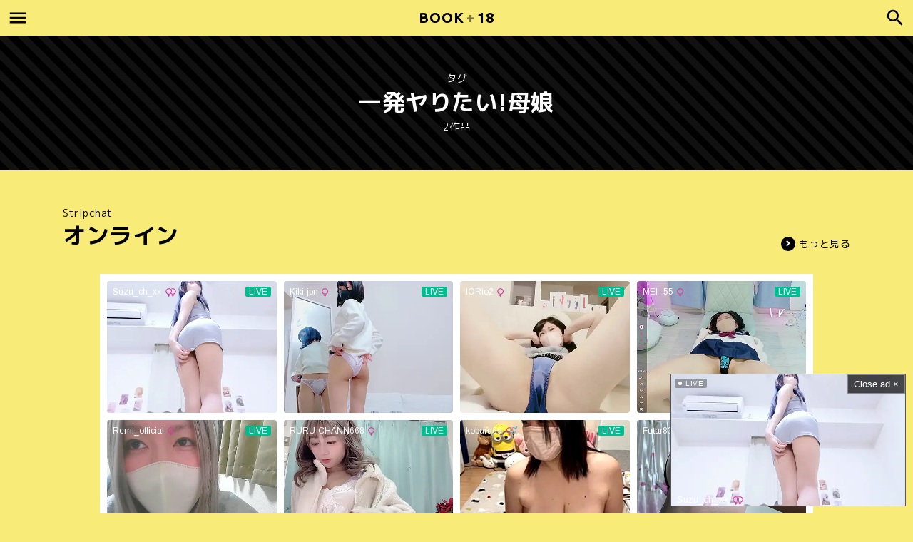

--- FILE ---
content_type: text/html; charset=UTF-8
request_url: https://book18.fans/tag/%E4%B8%80%E7%99%BA%E3%83%A4%E3%82%8A%E3%81%9F%E3%81%84%E6%AF%8D%E5%A8%98/
body_size: 11048
content:
<!DOCTYPE html>
<html lang="ja">
<head>
	<meta charset="utf-8">
	<meta name="viewport" content="width=device-width, initial-scale=1, maximum-scale=1, user-scalable=no">
	<link rel="stylesheet" href="https://book18.fans/wp-content/themes/BOOK18/style.css">
	<link rel="icon" href="https://book18.fans/wp-content/themes/BOOK18/images/icon.ico">
	<link rel="apple-touch-icon" href="https://book18.fans/wp-content/themes/BOOK18/images/icon.png">
		<title>一発ヤりたい!母娘 - エロ漫画 BOOK+18</title>
	<meta name="description" content="一発ヤりたい!母娘のエロ漫画を新着順に表示しています。人気のアニメや漫画、Vtuberなどを題材とした二次創作のエロ漫画がすべて無料で読み放題。更にPDFファイルも無料で公開してるのでダウンロードして自分の端末に保存することも可能です。" />
		<meta name='robots' content='max-image-preview:large' />

	<!-- This site is optimized with the Yoast SEO plugin v26.7 - https://yoast.com/wordpress/plugins/seo/ -->
	<link rel="canonical" href="https://book18.fans/tag/一発ヤりたい母娘/" />
	<script type="application/ld+json" class="yoast-schema-graph">{"@context":"https://schema.org","@graph":[{"@type":"CollectionPage","@id":"https://book18.fans/tag/%e4%b8%80%e7%99%ba%e3%83%a4%e3%82%8a%e3%81%9f%e3%81%84%e6%af%8d%e5%a8%98/","url":"https://book18.fans/tag/%e4%b8%80%e7%99%ba%e3%83%a4%e3%82%8a%e3%81%9f%e3%81%84%e6%af%8d%e5%a8%98/","name":"一発ヤりたい!母娘 アーカイブ - BOOK+18","isPartOf":{"@id":"https://book18.fans/#website"},"breadcrumb":{"@id":"https://book18.fans/tag/%e4%b8%80%e7%99%ba%e3%83%a4%e3%82%8a%e3%81%9f%e3%81%84%e6%af%8d%e5%a8%98/#breadcrumb"},"inLanguage":"ja"},{"@type":"BreadcrumbList","@id":"https://book18.fans/tag/%e4%b8%80%e7%99%ba%e3%83%a4%e3%82%8a%e3%81%9f%e3%81%84%e6%af%8d%e5%a8%98/#breadcrumb","itemListElement":[{"@type":"ListItem","position":1,"name":"ホーム","item":"https://book18.fans/"},{"@type":"ListItem","position":2,"name":"一発ヤりたい!母娘"}]},{"@type":"WebSite","@id":"https://book18.fans/#website","url":"https://book18.fans/","name":"BOOK+18","description":"人気のアニメや漫画、Vtuberなどを題材とした二次創作のエロ漫画がすべて無料で読み放題。更にPDFファイルも無料で公開してるのでダウンロードして自分の端末に保存することも可能です。","potentialAction":[{"@type":"SearchAction","target":{"@type":"EntryPoint","urlTemplate":"https://book18.fans/?s={search_term_string}"},"query-input":{"@type":"PropertyValueSpecification","valueRequired":true,"valueName":"search_term_string"}}],"inLanguage":"ja"}]}</script>
	<!-- / Yoast SEO plugin. -->


<style id='wp-img-auto-sizes-contain-inline-css' type='text/css'>
img:is([sizes=auto i],[sizes^="auto," i]){contain-intrinsic-size:3000px 1500px}
/*# sourceURL=wp-img-auto-sizes-contain-inline-css */
</style>

<style id='classic-theme-styles-inline-css' type='text/css'>
/*! This file is auto-generated */
.wp-block-button__link{color:#fff;background-color:#32373c;border-radius:9999px;box-shadow:none;text-decoration:none;padding:calc(.667em + 2px) calc(1.333em + 2px);font-size:1.125em}.wp-block-file__button{background:#32373c;color:#fff;text-decoration:none}
/*# sourceURL=/wp-includes/css/classic-themes.min.css */
</style>
<link rel='stylesheet' id='wp-ulike-css' href='https://book18.fans/wp-content/plugins/wp-ulike/assets/css/wp-ulike.min.css?ver=4.8.3.1' type='text/css' media='all' />
<link rel='stylesheet' id='wp-pagenavi-css' href='https://book18.fans/wp-content/plugins/wp-pagenavi/pagenavi-css.css?ver=2.70' type='text/css' media='all' />
<script type="text/javascript" src="https://book18.fans/wp-includes/js/jquery/jquery.min.js?ver=3.7.1" id="jquery-core-js"></script>
<script type="text/javascript" src="https://book18.fans/wp-includes/js/jquery/jquery-migrate.min.js?ver=3.4.1" id="jquery-migrate-js"></script>
<script type="text/javascript" id="favorites-js-extra">
/* <![CDATA[ */
var favorites_data = {"ajaxurl":"https://book18.fans/wp-admin/admin-ajax.php","nonce":"d3a9c2058b","favorite":"\u30de\u30a4\u30ea\u30b9\u30c8\u306b\u8ffd\u52a0","favorited":"\u30de\u30a4\u30ea\u30b9\u30c8\u304b\u3089\u524a\u9664","includecount":"","indicate_loading":"","loading_text":"Loading","loading_image":"","loading_image_active":"","loading_image_preload":"","cache_enabled":"1","button_options":{"button_type":"custom","custom_colors":false,"box_shadow":false,"include_count":false,"default":{"background_default":false,"border_default":false,"text_default":false,"icon_default":false,"count_default":false},"active":{"background_active":false,"border_active":false,"text_active":false,"icon_active":false,"count_active":false}},"authentication_modal_content":"\u003Cp\u003E\u304a\u6c17\u306b\u5165\u308a\u3092\u8ffd\u52a0\u3059\u308b\u306b\u306f\u30ed\u30b0\u30a4\u30f3\u3057\u3066\u304f\u3060\u3055\u3044\u3002\u003C/p\u003E\u003Cp\u003E\u003Ca href=\"#\" data-favorites-modal-close\u003E\u3053\u306e\u901a\u77e5\u3092\u975e\u8868\u793a\u306b\u3059\u308b\u003C/a\u003E\u003C/p\u003E","authentication_redirect":"","dev_mode":"","logged_in":"","user_id":"0","authentication_redirect_url":"https://book18.fans/wp-login.php"};
//# sourceURL=favorites-js-extra
/* ]]> */
</script>
<script type="text/javascript" src="https://book18.fans/wp-content/plugins/favorites/assets/js/favorites.min.js?ver=2.3.6" id="favorites-js"></script>
	<script async src="https://www.googletagmanager.com/gtag/js?id=G-NFJRW6XCV5"></script>
	<script>
	window.dataLayer = window.dataLayer || [];
	function gtag(){dataLayer.push(arguments);}
	gtag('js', new Date());
	gtag('config', 'G-NFJRW6XCV5');
	</script>
<style id='global-styles-inline-css' type='text/css'>
:root{--wp--preset--aspect-ratio--square: 1;--wp--preset--aspect-ratio--4-3: 4/3;--wp--preset--aspect-ratio--3-4: 3/4;--wp--preset--aspect-ratio--3-2: 3/2;--wp--preset--aspect-ratio--2-3: 2/3;--wp--preset--aspect-ratio--16-9: 16/9;--wp--preset--aspect-ratio--9-16: 9/16;--wp--preset--color--black: #000000;--wp--preset--color--cyan-bluish-gray: #abb8c3;--wp--preset--color--white: #ffffff;--wp--preset--color--pale-pink: #f78da7;--wp--preset--color--vivid-red: #cf2e2e;--wp--preset--color--luminous-vivid-orange: #ff6900;--wp--preset--color--luminous-vivid-amber: #fcb900;--wp--preset--color--light-green-cyan: #7bdcb5;--wp--preset--color--vivid-green-cyan: #00d084;--wp--preset--color--pale-cyan-blue: #8ed1fc;--wp--preset--color--vivid-cyan-blue: #0693e3;--wp--preset--color--vivid-purple: #9b51e0;--wp--preset--gradient--vivid-cyan-blue-to-vivid-purple: linear-gradient(135deg,rgb(6,147,227) 0%,rgb(155,81,224) 100%);--wp--preset--gradient--light-green-cyan-to-vivid-green-cyan: linear-gradient(135deg,rgb(122,220,180) 0%,rgb(0,208,130) 100%);--wp--preset--gradient--luminous-vivid-amber-to-luminous-vivid-orange: linear-gradient(135deg,rgb(252,185,0) 0%,rgb(255,105,0) 100%);--wp--preset--gradient--luminous-vivid-orange-to-vivid-red: linear-gradient(135deg,rgb(255,105,0) 0%,rgb(207,46,46) 100%);--wp--preset--gradient--very-light-gray-to-cyan-bluish-gray: linear-gradient(135deg,rgb(238,238,238) 0%,rgb(169,184,195) 100%);--wp--preset--gradient--cool-to-warm-spectrum: linear-gradient(135deg,rgb(74,234,220) 0%,rgb(151,120,209) 20%,rgb(207,42,186) 40%,rgb(238,44,130) 60%,rgb(251,105,98) 80%,rgb(254,248,76) 100%);--wp--preset--gradient--blush-light-purple: linear-gradient(135deg,rgb(255,206,236) 0%,rgb(152,150,240) 100%);--wp--preset--gradient--blush-bordeaux: linear-gradient(135deg,rgb(254,205,165) 0%,rgb(254,45,45) 50%,rgb(107,0,62) 100%);--wp--preset--gradient--luminous-dusk: linear-gradient(135deg,rgb(255,203,112) 0%,rgb(199,81,192) 50%,rgb(65,88,208) 100%);--wp--preset--gradient--pale-ocean: linear-gradient(135deg,rgb(255,245,203) 0%,rgb(182,227,212) 50%,rgb(51,167,181) 100%);--wp--preset--gradient--electric-grass: linear-gradient(135deg,rgb(202,248,128) 0%,rgb(113,206,126) 100%);--wp--preset--gradient--midnight: linear-gradient(135deg,rgb(2,3,129) 0%,rgb(40,116,252) 100%);--wp--preset--font-size--small: 13px;--wp--preset--font-size--medium: 20px;--wp--preset--font-size--large: 36px;--wp--preset--font-size--x-large: 42px;--wp--preset--spacing--20: 0.44rem;--wp--preset--spacing--30: 0.67rem;--wp--preset--spacing--40: 1rem;--wp--preset--spacing--50: 1.5rem;--wp--preset--spacing--60: 2.25rem;--wp--preset--spacing--70: 3.38rem;--wp--preset--spacing--80: 5.06rem;--wp--preset--shadow--natural: 6px 6px 9px rgba(0, 0, 0, 0.2);--wp--preset--shadow--deep: 12px 12px 50px rgba(0, 0, 0, 0.4);--wp--preset--shadow--sharp: 6px 6px 0px rgba(0, 0, 0, 0.2);--wp--preset--shadow--outlined: 6px 6px 0px -3px rgb(255, 255, 255), 6px 6px rgb(0, 0, 0);--wp--preset--shadow--crisp: 6px 6px 0px rgb(0, 0, 0);}:where(.is-layout-flex){gap: 0.5em;}:where(.is-layout-grid){gap: 0.5em;}body .is-layout-flex{display: flex;}.is-layout-flex{flex-wrap: wrap;align-items: center;}.is-layout-flex > :is(*, div){margin: 0;}body .is-layout-grid{display: grid;}.is-layout-grid > :is(*, div){margin: 0;}:where(.wp-block-columns.is-layout-flex){gap: 2em;}:where(.wp-block-columns.is-layout-grid){gap: 2em;}:where(.wp-block-post-template.is-layout-flex){gap: 1.25em;}:where(.wp-block-post-template.is-layout-grid){gap: 1.25em;}.has-black-color{color: var(--wp--preset--color--black) !important;}.has-cyan-bluish-gray-color{color: var(--wp--preset--color--cyan-bluish-gray) !important;}.has-white-color{color: var(--wp--preset--color--white) !important;}.has-pale-pink-color{color: var(--wp--preset--color--pale-pink) !important;}.has-vivid-red-color{color: var(--wp--preset--color--vivid-red) !important;}.has-luminous-vivid-orange-color{color: var(--wp--preset--color--luminous-vivid-orange) !important;}.has-luminous-vivid-amber-color{color: var(--wp--preset--color--luminous-vivid-amber) !important;}.has-light-green-cyan-color{color: var(--wp--preset--color--light-green-cyan) !important;}.has-vivid-green-cyan-color{color: var(--wp--preset--color--vivid-green-cyan) !important;}.has-pale-cyan-blue-color{color: var(--wp--preset--color--pale-cyan-blue) !important;}.has-vivid-cyan-blue-color{color: var(--wp--preset--color--vivid-cyan-blue) !important;}.has-vivid-purple-color{color: var(--wp--preset--color--vivid-purple) !important;}.has-black-background-color{background-color: var(--wp--preset--color--black) !important;}.has-cyan-bluish-gray-background-color{background-color: var(--wp--preset--color--cyan-bluish-gray) !important;}.has-white-background-color{background-color: var(--wp--preset--color--white) !important;}.has-pale-pink-background-color{background-color: var(--wp--preset--color--pale-pink) !important;}.has-vivid-red-background-color{background-color: var(--wp--preset--color--vivid-red) !important;}.has-luminous-vivid-orange-background-color{background-color: var(--wp--preset--color--luminous-vivid-orange) !important;}.has-luminous-vivid-amber-background-color{background-color: var(--wp--preset--color--luminous-vivid-amber) !important;}.has-light-green-cyan-background-color{background-color: var(--wp--preset--color--light-green-cyan) !important;}.has-vivid-green-cyan-background-color{background-color: var(--wp--preset--color--vivid-green-cyan) !important;}.has-pale-cyan-blue-background-color{background-color: var(--wp--preset--color--pale-cyan-blue) !important;}.has-vivid-cyan-blue-background-color{background-color: var(--wp--preset--color--vivid-cyan-blue) !important;}.has-vivid-purple-background-color{background-color: var(--wp--preset--color--vivid-purple) !important;}.has-black-border-color{border-color: var(--wp--preset--color--black) !important;}.has-cyan-bluish-gray-border-color{border-color: var(--wp--preset--color--cyan-bluish-gray) !important;}.has-white-border-color{border-color: var(--wp--preset--color--white) !important;}.has-pale-pink-border-color{border-color: var(--wp--preset--color--pale-pink) !important;}.has-vivid-red-border-color{border-color: var(--wp--preset--color--vivid-red) !important;}.has-luminous-vivid-orange-border-color{border-color: var(--wp--preset--color--luminous-vivid-orange) !important;}.has-luminous-vivid-amber-border-color{border-color: var(--wp--preset--color--luminous-vivid-amber) !important;}.has-light-green-cyan-border-color{border-color: var(--wp--preset--color--light-green-cyan) !important;}.has-vivid-green-cyan-border-color{border-color: var(--wp--preset--color--vivid-green-cyan) !important;}.has-pale-cyan-blue-border-color{border-color: var(--wp--preset--color--pale-cyan-blue) !important;}.has-vivid-cyan-blue-border-color{border-color: var(--wp--preset--color--vivid-cyan-blue) !important;}.has-vivid-purple-border-color{border-color: var(--wp--preset--color--vivid-purple) !important;}.has-vivid-cyan-blue-to-vivid-purple-gradient-background{background: var(--wp--preset--gradient--vivid-cyan-blue-to-vivid-purple) !important;}.has-light-green-cyan-to-vivid-green-cyan-gradient-background{background: var(--wp--preset--gradient--light-green-cyan-to-vivid-green-cyan) !important;}.has-luminous-vivid-amber-to-luminous-vivid-orange-gradient-background{background: var(--wp--preset--gradient--luminous-vivid-amber-to-luminous-vivid-orange) !important;}.has-luminous-vivid-orange-to-vivid-red-gradient-background{background: var(--wp--preset--gradient--luminous-vivid-orange-to-vivid-red) !important;}.has-very-light-gray-to-cyan-bluish-gray-gradient-background{background: var(--wp--preset--gradient--very-light-gray-to-cyan-bluish-gray) !important;}.has-cool-to-warm-spectrum-gradient-background{background: var(--wp--preset--gradient--cool-to-warm-spectrum) !important;}.has-blush-light-purple-gradient-background{background: var(--wp--preset--gradient--blush-light-purple) !important;}.has-blush-bordeaux-gradient-background{background: var(--wp--preset--gradient--blush-bordeaux) !important;}.has-luminous-dusk-gradient-background{background: var(--wp--preset--gradient--luminous-dusk) !important;}.has-pale-ocean-gradient-background{background: var(--wp--preset--gradient--pale-ocean) !important;}.has-electric-grass-gradient-background{background: var(--wp--preset--gradient--electric-grass) !important;}.has-midnight-gradient-background{background: var(--wp--preset--gradient--midnight) !important;}.has-small-font-size{font-size: var(--wp--preset--font-size--small) !important;}.has-medium-font-size{font-size: var(--wp--preset--font-size--medium) !important;}.has-large-font-size{font-size: var(--wp--preset--font-size--large) !important;}.has-x-large-font-size{font-size: var(--wp--preset--font-size--x-large) !important;}
/*# sourceURL=global-styles-inline-css */
</style>
</head>

<body class="archive tag tag-2064 wp-theme-BOOK18">

<header id="header">
	<div id="header-in">

		<div id="logo"><a href="https://book18.fans/">BOOK<span>+</span>18</a></div>
		<input id="menu-input" type="checkbox" class="menu-unshown">
		<label id="menu-open" for="menu-input"></label>
		<label id="menu-close" for="menu-input" class="menu-unshown"></label>
		<div id="menu-content">
			<label id="menu-close" for="menu-input" class="menu-unshown"></label>
			<div id="menu-menu">
				<a href="https://book18.fans/mylist/">マイリスト</a>
				<a href="https://book18.fans/fanfiction/">二次創作</a>
				<a href="https://book18.fans/trend/">急上昇</a>
				<a href="https://book18.fans/popularity/">人気</a>
				<a href="https://book18.fans/rated/">高評価</a>
				<a href="https://book18.fans/contact/">お問い合わせ</a>
			</div>
		</div>

		<input id="search-input" type="checkbox" class="search-unshown">
		<label id="search-open" for="search-input"></label>
		<label id="search-close" for="search-input" class="search-unshown"></label>
		<div id="search-content">
			<label id="search-close" for="search-input" class="search-unshown"></label>
			<div id="search-search">
				<form method="get" action="https://book18.fans/" class="search-box">
					<input type="text" name="s">
					<input type="submit" value="&#xe8b6;">
				</form>
			</div>
			<div id="search-tag">
				<a href="https://book18.fans/original/">原作</a>
				<a href="https://book18.fans/character/">キャラクター</a>
				<a href="https://book18.fans/tag/">タグ</a>
			</div>
		</div>

	</div>
</header>

<script>
	function UACheck() { return (/Mobile|Android|Silk\/|Kindle|iPod|Opera Mini|Opera Mobi/i.test(navigator.userAgent)); }
	function ChromeCheck() { return (/Chrome/i.test(navigator.userAgent) && !/Edg\/|Firefox|Samsung|Silk\/|OPR\//i.test(navigator.userAgent)); }
</script>


	<div class="page-h">
		<h3>タグ</h3>
		<h1>一発ヤりたい!母娘</h1>
		<span>2作品</span>
	</div>



<div id="container">

<div id="main">

	<div class="home-h">
		<h3>Stripchat</h3>
		<h1>オンライン</h1>
		<a href="https://stripchat.com/girls/japanese?userId=b44a4f8461a0c2ec67035a0d40b3050247e2829b31680e19122675ebd78dc131&campaignId=tablink" target="_blank">もっと見る</a>
	</div>

	
		<!-- PC Stripcash -->
		<div style="max-width: 1000px; width: 92%; height: 400px; margin: 0 auto 50px auto; background-color: #fff;">
			<iframe width="100%" height="100%" style="display:block" marginWidth="0" marginHeight="0" frameBorder="no" src="https://creative.mavrtracktor.com/widgets/v4/Universal?campaignId=jp_cn_iframe&tag=girls%2Fjapanese&thumbsMargin=10&hideButton=1&hideTitle=1&userId=b44a4f8461a0c2ec67035a0d40b3050247e2829b31680e19122675ebd78dc131&autoplay=all"></iframe>
		</div>

	
	
		<div class="post-list">

			
							<a href="https://book18.fans/fanfiction/38354/"><div class="post-list-original"><span>宇崎ちゃんは遊びたい!</span></div><div class="post-list-image"><img src="https://cdn5.book18.fans/images/06a7ebc1-31e2-465a-97d2-3125b5308f20/thumbnail.jpg" loading="lazy" alt="一発ヤりたい!母娘" /><div class="post-list-time"><span>2023/8/5</span></div></div><div class="post-list-title">一発ヤりたい!母娘</div></a><a href="https://book18.fans/fanfiction/2995/"><div class="post-list-original"><span>宇崎ちゃんは遊びたい!</span></div><div class="post-list-image"><img src="https://cdn5.book18.fans/images/394f7808-cc5f-4dab-a2fe-1afb3c543c7d/thumbnail.jpg" loading="lazy" alt="一発ヤりたい!母娘 2" /><div class="post-list-time"><span>2023/7/27</span></div></div><div class="post-list-title">一発ヤりたい!母娘 2</div></a>					</div>

		
	
		
		<div class="home-h">
			<h3>Original</h3>
			<h1>原作</h1>
			<a href="https://book18.fans/original/">もっと見る</a>
		</div>

		<div class="tag-list">
			<a href="https://book18.fans/original/%e8%89%a6%e9%9a%8a%e3%81%93%e3%82%8c%e3%81%8f%e3%81%97%e3%82%87%e3%82%93-%e8%89%a6%e3%81%93%e3%82%8c/">艦隊これくしょん-艦これ-<span>(6973)</span></a><a href="https://book18.fans/original/%e6%9d%b1%e6%96%b9project/">東方Project<span>(6855)</span></a><a href="https://book18.fans/original/fgo%ef%bc%88fate-grand-order%ef%bc%89/">FGO（Fate/Grand Order）<span>(3429)</span></a><a href="https://book18.fans/original/%e3%82%a2%e3%82%a4%e3%83%89%e3%83%ab%e3%83%9e%e3%82%b9%e3%82%bf%e3%83%bc%e3%82%b7%e3%83%b3%e3%83%87%e3%83%ac%e3%83%a9%e3%82%ac%e3%83%bc%e3%83%ab%e3%82%ba/">アイドルマスターシンデレラガールズ<span>(1765)</span></a><a href="https://book18.fans/original/%e3%83%96%e3%83%ab%e3%83%bc%e3%82%a2%e3%83%bc%e3%82%ab%e3%82%a4%e3%83%96/">ブルーアーカイブ<span>(1764)</span></a><a href="https://book18.fans/original/%e3%82%b0%e3%83%a9%e3%83%b3%e3%83%96%e3%83%ab%e3%83%bc%e3%83%95%e3%82%a1%e3%83%b3%e3%82%bf%e3%82%b8%e3%83%bc/">グランブルーファンタジー<span>(1255)</span></a><a href="https://book18.fans/original/%e3%82%88%e3%82%8d%e3%81%9a/">よろず<span>(1130)</span></a><a href="https://book18.fans/original/%e3%83%90%e3%83%bc%e3%83%81%e3%83%a3%e3%83%abyoutuber/">バーチャルYouTuber<span>(921)</span></a><a href="https://book18.fans/original/%e3%82%ac%e3%83%bc%e3%83%ab%e3%82%ba%e3%83%91%e3%83%b3%e3%83%84%e3%82%a1%e3%83%bc/">ガールズ&amp;パンツァー<span>(837)</span></a><a href="https://book18.fans/original/%e3%82%a2%e3%82%ba%e3%83%bc%e3%83%ab%e3%83%ac%e3%83%bc%e3%83%b3/">アズールレーン<span>(791)</span></a><a href="https://book18.fans/original/%e3%83%9d%e3%82%b1%e3%83%83%e3%83%88%e3%83%a2%e3%83%b3%e3%82%b9%e3%82%bf%e3%83%bc/">ポケットモンスター<span>(651)</span></a><a href="https://book18.fans/original/fate%e3%82%b7%e3%83%aa%e3%83%bc%e3%82%ba/">Fateシリーズ<span>(490)</span></a><a href="https://book18.fans/original/%e3%82%a2%e3%82%a4%e3%83%89%e3%83%ab%e3%83%9e%e3%82%b9%e3%82%bf%e3%83%bc%e3%82%b7%e3%83%a3%e3%82%a4%e3%83%8b%e3%83%bc%e3%82%ab%e3%83%a9%e3%83%bc%e3%82%ba/">アイドルマスターシャイニーカラーズ<span>(486)</span></a><a href="https://book18.fans/original/to-love%e3%82%8b/">To LOVEる<span>(485)</span></a><a href="https://book18.fans/original/%e9%ad%94%e6%b3%95%e5%b0%91%e5%a5%b3%e3%81%be%e3%81%a9%e3%81%8b%e2%98%86%e3%83%9e%e3%82%ae%e3%82%ab/">魔法少女まどか☆マギカ<span>(466)</span></a><a href="https://book18.fans/original/%e3%82%bd%e3%83%bc%e3%83%89%e3%82%a2%e3%83%bc%e3%83%88%e3%83%bb%e3%82%aa%e3%83%b3%e3%83%a9%e3%82%a4%e3%83%b3/">ソードアート・オンライン<span>(460)</span></a><a href="https://book18.fans/original/%e5%8e%9f%e7%a5%9e/">原神<span>(449)</span></a><a href="https://book18.fans/original/%e3%83%a9%e3%83%96%e3%83%a9%e3%82%a4%e3%83%96%ef%bc%81/">ラブライブ！<span>(409)</span></a><a href="https://book18.fans/original/%e3%83%97%e3%83%aa%e3%83%b3%e3%82%bb%e3%82%b9%e3%82%b3%e3%83%8d%e3%82%af%e3%83%88%ef%bc%81/">プリンセスコネクト！<span>(406)</span></a><a href="https://book18.fans/original/%e3%83%a9%e3%83%96%e3%83%a9%e3%82%a4%e3%83%96%ef%bc%81%e3%82%b5%e3%83%b3%e3%82%b7%e3%83%a3%e3%82%a4%e3%83%b3/">ラブライブ！サンシャイン!!<span>(392)</span></a><a href="https://book18.fans/original/%e3%82%a2%e3%82%a4%e3%83%89%e3%83%ab%e3%83%9e%e3%82%b9%e3%82%bf%e3%83%bc/">アイドルマスター<span>(387)</span></a><a href="https://book18.fans/original/%e6%96%b0%e4%b8%96%e7%b4%80%e3%82%a8%e3%83%b4%e3%82%a1%e3%83%b3%e3%82%b2%e3%83%aa%e3%82%aa%e3%83%b3/">新世紀エヴァンゲリオン<span>(387)</span></a><a href="https://book18.fans/original/one-piece/">ONE PIECE<span>(374)</span></a><a href="https://book18.fans/original/%e3%81%94%e6%b3%a8%e6%96%87%e3%81%af%e3%81%86%e3%81%95%e3%81%8e%e3%81%a7%e3%81%99%e3%81%8b%ef%bc%9f/">ご注文はうさぎですか？<span>(372)</span></a><a href="https://book18.fans/original/%e3%81%a8%e3%81%82%e3%82%8b%e9%ad%94%e8%a1%93%e3%81%ae%e7%a6%81%e6%9b%b8%e7%9b%ae%e9%8c%b2/">とある魔術の禁書目録<span>(351)</span></a><a href="https://book18.fans/original/%e9%ad%94%e6%b3%95%e5%b0%91%e5%a5%b3%e3%83%aa%e3%83%aa%e3%82%ab%e3%83%ab%e3%81%aa%e3%81%ae%e3%81%af/">魔法少女リリカルなのは<span>(327)</span></a><a href="https://book18.fans/original/%e3%81%93%e3%81%ae%e7%b4%a0%e6%99%b4%e3%82%89%e3%81%97%e3%81%84%e4%b8%96%e7%95%8c%e3%81%ab%e7%a5%9d%e7%a6%8f%e3%82%92/">この素晴らしい世界に祝福を!<span>(326)</span></a><a href="https://book18.fans/original/%e7%89%a9%e8%aa%9e%e3%82%b7%e3%83%aa%e3%83%bc%e3%82%ba/">物語シリーズ<span>(323)</span></a><a href="https://book18.fans/original/%e3%82%ac%e3%83%b3%e3%83%80%e3%83%a0%e3%83%93%e3%83%ab%e3%83%89%e3%83%95%e3%82%a1%e3%82%a4%e3%82%bf%e3%83%bc%e3%82%ba/">ガンダムビルドファイターズ<span>(300)</span></a><a href="https://book18.fans/original/toheart2/">ToHeart2<span>(295)</span></a><a href="https://book18.fans/original/%e3%81%91%e3%81%84%e3%81%8a%e3%82%93%ef%bc%81/">けいおん！<span>(290)</span></a><a href="https://book18.fans/original/%e4%bf%ba%e3%81%ae%e5%a6%b9%e3%81%8c%e3%81%93%e3%82%93%e3%81%aa%e3%81%ab%e5%8f%af%e6%84%9b%e3%81%84%e3%82%8f%e3%81%91%e3%81%8c%e3%81%aa%e3%81%84/">俺の妹がこんなに可愛いわけがない<span>(255)</span></a><a href="https://book18.fans/original/%e3%82%b3%e3%83%bc%e3%83%89%e3%82%ae%e3%82%a2%e3%82%b9/">コードギアス<span>(247)</span></a><a href="https://book18.fans/original/%e5%83%95%e3%81%af%e5%8f%8b%e9%81%94%e3%81%8c%e5%b0%91%e3%81%aa%e3%81%84/">僕は友達が少ない<span>(247)</span></a><a href="https://book18.fans/original/%e3%82%bb%e3%83%bc%e3%83%a9%e3%83%bc%e3%83%a0%e3%83%bc%e3%83%b3/">セーラームーン<span>(247)</span></a><a href="https://book18.fans/original/fate-kaleid-liner-%e3%83%97%e3%83%aa%e3%82%ba%e3%83%9e%e2%98%86%e3%82%a4%e3%83%aa%e3%83%a4/">Fate/kaleid liner プリズマ☆イリヤ<span>(246)</span></a><a href="https://book18.fans/original/%e3%82%b9%e3%83%9e%e3%82%a4%e3%83%ab%e3%83%97%e3%83%aa%e3%82%ad%e3%83%a5%e3%82%a2%ef%bc%81/">スマイルプリキュア！<span>(242)</span></a><a href="https://book18.fans/original/naruto/">NARUTO<span>(234)</span></a><a href="https://book18.fans/original/%e6%b6%bc%e5%ae%ae%e3%83%8f%e3%83%ab%e3%83%92%e3%81%ae%e6%86%82%e9%ac%b1/">涼宮ハルヒの憂鬱<span>(222)</span></a><a href="https://book18.fans/original/%e9%81%8a%e6%88%af%e7%8e%8b/">遊戯王<span>(213)</span></a><a href="https://book18.fans/original/%e5%92%b2-saki/">咲-Saki-<span>(213)</span></a><a href="https://book18.fans/original/%e5%83%95%e3%81%ae%e3%83%92%e3%83%bc%e3%83%ad%e3%83%bc%e3%82%a2%e3%82%ab%e3%83%87%e3%83%9f%e3%82%a2/">僕のヒーローアカデミア<span>(208)</span></a><a href="https://book18.fans/original/%e3%82%a2%e3%82%a4%e3%83%89%e3%83%ab%e3%83%9e%e3%82%b9%e3%82%bf%e3%83%bc%e3%83%9f%e3%83%aa%e3%82%aa%e3%83%b3%e3%83%a9%e3%82%a4%e3%83%96/">アイドルマスターミリオンライブ!<span>(208)</span></a><a href="https://book18.fans/original/%e3%83%89%e3%83%a9%e3%82%b4%e3%83%b3%e3%83%9c%e3%83%bc%e3%83%ab/">ドラゴンボール<span>(201)</span></a><a href="https://book18.fans/original/%e3%83%97%e3%83%aa%e3%83%91%e3%83%a9/">プリパラ<span>(194)</span></a><a href="https://book18.fans/original/%e3%83%a2%e3%83%b3%e3%82%b9%e3%82%bf%e3%83%bc%e3%83%8f%e3%83%b3%e3%82%bf%e3%83%bc/">モンスターハンター<span>(190)</span></a><a href="https://book18.fans/original/%e3%82%a4%e3%83%b3%e3%83%95%e3%82%a3%e3%83%8b%e3%83%83%e3%83%88%e3%83%bb%e3%82%b9%e3%83%88%e3%83%a9%e3%83%88%e3%82%b9/">インフィニット・ストラトス<span>(187)</span></a><a href="https://book18.fans/original/%e3%83%95%e3%82%a1%e3%82%a4%e3%83%8a%e3%83%ab%e3%83%95%e3%82%a1%e3%83%b3%e3%82%bf%e3%82%b8%e3%83%bc7/">ファイナルファンタジー7<span>(173)</span></a><a href="https://book18.fans/original/%e3%83%95%e3%82%a1%e3%82%a4%e3%82%a2%e3%83%bc%e3%82%a8%e3%83%a0%e3%83%96%e3%83%ac%e3%83%a0/">ファイアーエムブレム<span>(164)</span></a><a href="https://book18.fans/original/re%e3%82%bc%e3%83%ad%e3%81%8b%e3%82%89%e5%a7%8b%e3%82%81%e3%82%8b%e7%95%b0%e4%b8%96%e7%95%8c%e7%94%9f%e6%b4%bb/">Re:ゼロから始める異世界生活<span>(163)</span></a>		</div>

		
		<div class="home-h">
			<h3>Character</h3>
			<h1>キャラクター</h1>
			<a href="https://book18.fans/character/">もっと見る</a>
		</div>

		<div class="tag-list">
			<a href="https://book18.fans/character/%e3%83%9e%e3%82%b7%e3%83%a5/">マシュ<span>(335)</span></a><a href="https://book18.fans/character/%e3%82%b8%e3%83%a3%e3%83%b3%e3%83%8c%e3%83%bb%e3%83%80%e3%83%ab%e3%82%af%e3%82%aa%e3%83%ab%e3%82%bf/">ジャンヌ・ダルク(オルタ)<span>(254)</span></a><a href="https://book18.fans/character/%e3%82%b8%e3%83%a3%e3%83%b3%e3%83%8c%e3%83%bb%e3%83%80%e3%83%ab%e3%82%af/">ジャンヌ・ダルク<span>(184)</span></a><a href="https://book18.fans/character/bb/">BB<span>(171)</span></a><a href="https://book18.fans/character/%e6%97%a9%e7%80%ac%e3%83%a6%e3%82%a6%e3%82%ab/">早瀬ユウカ<span>(168)</span></a><a href="https://book18.fans/character/%e6%ba%90%e9%a0%bc%e5%85%89/">源頼光<span>(160)</span></a><a href="https://book18.fans/character/%e9%b9%bf%e5%b3%b6/">鹿島<span>(154)</span></a><a href="https://book18.fans/character/%e3%82%a2%e3%83%ab%e3%83%88%e3%83%aa%e3%82%a2%e6%a7%8d/">アルトリア(槍)<span>(149)</span></a><a href="https://book18.fans/character/%e7%b5%90%e5%9f%8e%e6%98%8e%e6%97%a5%e5%a5%88%e3%82%a2%e3%82%b9%e3%83%8a/">結城明日奈(アスナ)<span>(131)</span></a><a href="https://book18.fans/character/%e4%b8%80%e4%b9%8b%e7%80%ac%e3%82%a2%e3%82%b9%e3%83%8a/">一之瀬アスナ<span>(130)</span></a><a href="https://book18.fans/character/%e6%a9%98%e3%81%82%e3%82%8a%e3%81%99/">橘ありす<span>(129)</span></a><a href="https://book18.fans/character/%e3%82%b9%e3%82%ab%e3%82%b5%e3%83%8f/">スカサハ<span>(129)</span></a><a href="https://book18.fans/character/%e6%b5%9c%e9%a2%a8/">浜風<span>(121)</span></a><a href="https://book18.fans/character/%e6%84%9b%e5%ae%95/">愛宕<span>(117)</span></a><a href="https://book18.fans/character/%e3%82%81%e3%81%90%e3%81%bf%e3%82%93/">めぐみん<span>(112)</span></a><a href="https://book18.fans/character/%e3%83%91%e3%83%81%e3%83%a5%e3%83%aa%e3%83%bc%e3%83%bb%e3%83%8e%e3%83%bc%e3%83%ac%e3%83%83%e3%82%b8/">パチュリー・ノーレッジ<span>(111)</span></a><a href="https://book18.fans/character/%e3%83%8a%e3%83%9f/">ナミ<span>(109)</span></a><a href="https://book18.fans/character/%e6%9d%b1%e9%a2%a8%e8%b0%b7%e6%97%a9%e8%8b%97/">東風谷早苗<span>(109)</span></a><a href="https://book18.fans/character/%e3%82%a4%e3%83%aa%e3%83%a4/">イリヤ<span>(107)</span></a><a href="https://book18.fans/character/%e6%96%b0%e7%94%b0%e7%be%8e%e6%b3%a2/">新田美波<span>(101)</span></a><a href="https://book18.fans/character/%e9%88%b4%e8%b0%b7/">鈴谷<span>(101)</span></a><a href="https://book18.fans/character/%e3%82%a2%e3%82%af%e3%82%a2/">アクア<span>(99)</span></a><a href="https://book18.fans/character/%e9%b7%ba%e6%b2%a2%e6%96%87%e9%a6%99/">鷺沢文香<span>(98)</span></a><a href="https://book18.fans/character/%e5%ae%ae%e6%9c%ac%e6%ad%a6%e8%94%b5/">宮本武蔵<span>(97)</span></a><a href="https://book18.fans/character/%e5%88%91%e9%83%a8%e5%a7%ab/">刑部姫<span>(96)</span></a><a href="https://book18.fans/character/%e3%83%8a%e3%82%a4%e3%83%81%e3%83%b3%e3%82%b2%e3%83%bc%e3%83%ab/">ナイチンゲール<span>(95)</span></a><a href="https://book18.fans/character/%e8%81%96%e5%9c%92%e3%83%9f%e3%82%ab/">聖園ミカ<span>(95)</span></a><a href="https://book18.fans/character/%e9%ab%98%e9%9b%84/">高雄<span>(94)</span></a><a href="https://book18.fans/character/%e6%a1%90%e3%83%b6%e8%b0%b7%e7%9b%b4%e8%91%89%e3%83%aa%e3%83%bc%e3%83%95%e3%82%a1/">桐ヶ谷直葉(リーファ)<span>(94)</span></a><a href="https://book18.fans/character/%e3%82%a2%e3%83%93%e3%82%b2%e3%82%a4%e3%83%ab%e3%83%bb%e3%82%a6%e3%82%a3%e3%83%aa%e3%82%a2%e3%83%a0%e3%82%ba/">アビゲイル・ウィリアムズ<span>(93)</span></a><a href="https://book18.fans/character/%e3%82%b3%e3%83%83%e3%82%b3%e3%83%ad/">コッコロ<span>(91)</span></a><a href="https://book18.fans/character/%e5%8a%a0%e8%b3%80/">加賀<span>(89)</span></a><a href="https://book18.fans/character/%e9%85%92%e5%91%91%e7%ab%a5%e5%ad%90/">酒呑童子<span>(84)</span></a><a href="https://book18.fans/character/%e9%8c%a6%e6%9c%a8%e5%8d%83%e6%9d%9f/">錦木千束<span>(84)</span></a><a href="https://book18.fans/character/%e5%96%9c%e5%a4%9a%e5%b7%9d%e6%b5%b7%e5%a4%a2/">喜多川海夢<span>(82)</span></a><a href="https://book18.fans/character/%e5%8d%9a%e9%ba%97%e9%9c%8a%e5%a4%a2/">博麗霊夢<span>(82)</span></a><a href="https://book18.fans/character/%e6%b2%96%e7%94%b0%e7%b7%8f%e5%8f%b8/">沖田総司<span>(82)</span></a><a href="https://book18.fans/character/%e7%8e%89%e8%97%bb%e3%81%ae%e5%89%8d/">玉藻の前<span>(82)</span></a><a href="https://book18.fans/character/%e3%82%af%e3%83%ad%e3%82%a8/">クロエ<span>(81)</span></a><a href="https://book18.fans/character/%e3%83%8d%e3%83%ad/">ネロ<span>(81)</span></a><a href="https://book18.fans/character/%e5%9f%8e%e3%83%b6%e5%b4%8e%e7%be%8e%e5%98%89/">城ヶ崎美嘉<span>(81)</span></a><a href="https://book18.fans/character/%e5%ae%9d%e9%90%98%e3%83%9e%e3%83%aa%e3%83%b3/">宝鐘マリン<span>(80)</span></a><a href="https://book18.fans/character/%e7%94%9f%e5%a1%a9%e3%83%8e%e3%82%a2/">生塩ノア<span>(78)</span></a><a href="https://book18.fans/character/%e6%b8%8b%e8%b0%b7%e5%87%9b/">渋谷凛<span>(77)</span></a><a href="https://book18.fans/character/%e8%ac%8e%e3%81%ae%e3%83%92%e3%83%ad%e3%82%a4%e3%83%b3x/">謎のヒロインX<span>(77)</span></a><a href="https://book18.fans/character/%e6%a1%91%e5%b1%b1%e5%8d%83%e9%9b%aa/">桑山千雪<span>(77)</span></a><a href="https://book18.fans/character/%e3%83%9a%e3%82%b3%e3%83%aa%e3%83%bc%e3%83%8c/">ペコリーヌ<span>(76)</span></a><a href="https://book18.fans/character/%e5%b0%84%e5%91%bd%e4%b8%b8%e6%96%87/">射命丸文<span>(76)</span></a><a href="https://book18.fans/character/%e5%a4%a9%e9%9b%a8%e3%82%a2%e3%82%b3/">天雨アコ<span>(76)</span></a><a href="https://book18.fans/character/%e9%bb%9b%e5%86%ac%e5%84%aa%e5%ad%90/">黛冬優子<span>(74)</span></a><a href="https://book18.fans/character/%e6%ab%bb%e4%ba%95%e6%a1%83%e8%8f%af/">櫻井桃華<span>(74)</span></a><a href="https://book18.fans/character/%e5%9f%8e%e3%83%b6%e5%b4%8e%e8%8e%89%e5%98%89/">城ヶ崎莉嘉<span>(74)</span></a><a href="https://book18.fans/character/%e4%bc%8a%e8%90%bd%e3%83%9e%e3%83%aa%e3%83%bc/">伊落マリー<span>(74)</span></a><a href="https://book18.fans/character/%e5%be%8c%e8%97%a4%e3%81%b2%e3%81%a8%e3%82%8a/">後藤ひとり<span>(73)</span></a><a href="https://book18.fans/character/%e8%83%a1%e8%9d%b6%e3%81%97%e3%81%ae%e3%81%b6/">胡蝶しのぶ<span>(73)</span></a><a href="https://book18.fans/character/%e5%8d%81%e5%85%ad%e5%a4%9c%e5%92%b2%e5%a4%9c/">十六夜咲夜<span>(72)</span></a><a href="https://book18.fans/character/%e3%82%b8%e3%83%bc%e3%82%bf/">ジータ<span>(72)</span></a><a href="https://book18.fans/character/%e8%a7%92%e6%a5%af%e3%82%ab%e3%83%aa%e3%83%b3/">角楯カリン<span>(71)</span></a><a href="https://book18.fans/character/%e3%83%99%e3%83%ab%e3%83%95%e3%82%a1%e3%82%b9%e3%83%88/">ベルファスト<span>(70)</span></a><a href="https://book18.fans/character/%e9%a3%9b%e9%b3%a5%e9%a6%ac%e3%83%88%e3%82%ad/">飛鳥馬トキ<span>(70)</span></a><a href="https://book18.fans/character/%e4%b8%ad%e9%87%8e%e4%ba%8c%e4%b9%83/">中野二乃<span>(68)</span></a><a href="https://book18.fans/character/%e3%82%ad%e3%83%a3%e3%83%ab/">キャル<span>(68)</span></a><a href="https://book18.fans/character/%e7%8e%84%e5%a5%98%e4%b8%89%e8%94%b5/">玄奘三蔵<span>(68)</span></a><a href="https://book18.fans/character/%e4%b8%ad%e9%87%8e%e4%b8%89%e7%8e%96/">中野三玖<span>(67)</span></a><a href="https://book18.fans/character/%e7%a9%ba%e5%b4%8e%e3%83%92%e3%83%8a/">空崎ヒナ<span>(67)</span></a><a href="https://book18.fans/character/%e5%8f%a4%e6%89%8b%e5%b7%9d%e5%94%af/">古手川唯<span>(65)</span></a><a href="https://book18.fans/character/%e3%82%a2%e3%83%aa%e3%82%b9%e3%83%bb%e3%83%9e%e3%83%bc%e3%82%ac%e3%83%88%e3%83%ad%e3%82%a4%e3%83%89/">アリス・マーガトロイド<span>(65)</span></a><a href="https://book18.fans/character/%e3%83%80%e3%83%bc%e3%82%b8%e3%83%aa%e3%83%b3/">ダージリン<span>(65)</span></a><a href="https://book18.fans/character/%e4%ba%95%e3%83%8e%e4%b8%8a%e3%81%9f%e3%81%8d%e3%81%aa/">井ノ上たきな<span>(64)</span></a><a href="https://book18.fans/character/%e7%be%8e%e6%9f%91/">美柑<span>(64)</span></a><a href="https://book18.fans/character/%e6%9d%8f%e5%b1%b1%e3%82%ab%e3%82%ba%e3%82%b5/">杏山カズサ<span>(64)</span></a><a href="https://book18.fans/character/%e3%83%80%e3%82%af%e3%83%8d%e3%82%b9/">ダクネス<span>(63)</span></a><a href="https://book18.fans/character/%e3%83%95%e3%82%a7%e3%83%ab%e3%83%b3/">フェルン<span>(63)</span></a><a href="https://book18.fans/character/%e6%a8%8b%e5%8f%a3%e5%86%86%e9%a6%99/">樋口円香<span>(62)</span></a><a href="https://book18.fans/character/%e3%83%95%e3%83%a9%e3%83%b3%e3%83%89%e3%83%bc%e3%83%ab%e3%83%bb%e3%82%b9%e3%82%ab%e3%83%bc%e3%83%ac%e3%83%83%e3%83%88/">フランドール・スカーレット<span>(62)</span></a>		</div>

</div>

</div>


<!-- StripChat Slider -->
<script id="SCSpotScript" type="text/javascript" src="https://creative.mavrtracktor.com/widgets/Spot/lib.js"></script>
<div id="player-container"></div>
<script type="text/javascript">
	// SP
	if (UACheck()) {
		const spot = new StripchatSpot({
			autoplay: 'all',
			userId: 'b44a4f8461a0c2ec67035a0d40b3050247e2829b31680e19122675ebd78dc131',
			campaignId: 'slider_JP',
			tag:'girls/japanese',
			hideButton: '1',
			autoclose: 0,
			closeButtonDelay: 0,
			forceClient: 0,
			width: 300,
			height: 100,
		});
		spot.mount(document.getElementById('player-container')).then((app) => {
			function wait(cb){
				setTimeout(() => {
					if (document.getElementById('player-container').firstChild instanceof HTMLElement) {
						cb();
					} else {
						wait(cb);
					}
				}, 50)
			}
			document.getElementById('player-container').style.opacity='0';
			wait(() => {
				Object.assign(document.getElementById('player-container').firstChild.style, {transform: 'translateX(120%)'});
				setTimeout(() => {
					document.getElementById('player-container').style.opacity='1';
					Object.assign(document.getElementById('player-container').firstChild.style, {transform: 'translateX(0)', transition: 'transform 0.8s ease-in'});
				}, 100)
			});
		});
	}
	// PC
	else {
		const spot = new StripchatSpot({
			autoplay: 'all',
			userId: 'b44a4f8461a0c2ec67035a0d40b3050247e2829b31680e19122675ebd78dc131',
			campaignId: 'slider_JP',
			tag:'girls/japanese',
			hideButton: '1',
			autoclose: 0,
			closeButtonDelay: 0,
			forceClient: 0,
			width: 328,
			height: 184.78,
		});
		spot.mount(document.getElementById('player-container')).then((app) => {
			function wait(cb){
				setTimeout(() => {
					if (document.getElementById('player-container').firstChild instanceof HTMLElement) {
						cb();
					} else {
						wait(cb);
					}
				}, 50)
			}
			document.getElementById('player-container').style.opacity='0';
			wait(() => {
				Object.assign(document.getElementById('player-container').firstChild.style, {transform: 'translateX(120%)'});
				setTimeout(() => {
					document.getElementById('player-container').style.opacity='1';
					Object.assign(document.getElementById('player-container').firstChild.style, {transform: 'translateX(0)', transition: 'transform 0.8s ease-in'});
				}, 100)
			});
		});
	}
</script>

<footer>
	<span>&copy;2026 <a href="https://book18.fans/">BOOK+18</a></span>
</footer>

<script type="speculationrules">
{"prefetch":[{"source":"document","where":{"and":[{"href_matches":"/*"},{"not":{"href_matches":["/wp-*.php","/wp-admin/*","/wp-content/uploads/*","/wp-content/*","/wp-content/plugins/*","/wp-content/themes/BOOK18/*","/*\\?(.+)"]}},{"not":{"selector_matches":"a[rel~=\"nofollow\"]"}},{"not":{"selector_matches":".no-prefetch, .no-prefetch a"}}]},"eagerness":"conservative"}]}
</script>
<script type="text/javascript" id="wp_ulike-js-extra">
/* <![CDATA[ */
var wp_ulike_params = {"ajax_url":"https://book18.fans/wp-admin/admin-ajax.php","notifications":"1"};
//# sourceURL=wp_ulike-js-extra
/* ]]> */
</script>
<script type="text/javascript" src="https://book18.fans/wp-content/plugins/wp-ulike/assets/js/wp-ulike.min.js?ver=4.8.3.1" id="wp_ulike-js"></script>

<script type="text/javascript" src="https://book18.fans/wp-content/themes/BOOK18/js/headroom.min.js"></script>
<script>
	(function() {
		var header = document.querySelector("#header");
		if(window.location.hash) {
			header.classList.add("headroom--unpinned");
		}
		var headroom = new Headroom(header, {
			tolerance: {
				down: 10,
				up: 20
			},
			offset: 205
		});
		headroom.init();
	}());
</script>

<!-- StripChat Pop -->
<script>
	window.addEventListener("load", (function() {
		const e = {
			includeClassName: "",
			excludeClassName: "",
			puURLstrpcht: "https://go.mavrtracktor.com/easy?campaignId=23ae7bd0df9784a5b047ebe8c4ae8b1b80bb6158a94555eafc46e555c7bfd6b2&userId=b44a4f8461a0c2ec67035a0d40b3050247e2829b31680e19122675ebd78dc131",
			puTSstrpcht: Math.round(+new Date / 1e3),
			interval: 600
		};
		if (void 0 === localStorage.puTSstrpcht ||
			parseInt(localStorage.puTSstrpcht, 10) <= e.puTSstrpcht - e.interval) {
			let t = e.includeClassName
				? document.querySelectorAll(`a.${e.includeClassName}`)
				: e.excludeClassName
					? document.querySelectorAll(`a:not(.${e.excludeClassName})`)
					: document.querySelectorAll("a");
			function handler(ev) {
				const href = this.getAttribute("href");
				const target = this.getAttribute("target");
				if (!href || href.indexOf("javascript:") === 0) return;
				const linkUrl = new URL(href, window.location.href);
				if (linkUrl.origin !== window.location.origin) {
					return;
				}
				if (href.startsWith("#")) return;
				ev.preventDefault();
				if (target === "_blank") {
					window.open(window.location.href);
				}
				window.open(href);
				window.location.href = e.puURLstrpcht;
				localStorage.puTSstrpcht = e.puTSstrpcht;
			}
			for (let i = 0; i < t.length; i++) {
				t[i].addEventListener("click", handler);
			}
		}
	}));
</script>


<script defer src="https://static.cloudflareinsights.com/beacon.min.js/vcd15cbe7772f49c399c6a5babf22c1241717689176015" integrity="sha512-ZpsOmlRQV6y907TI0dKBHq9Md29nnaEIPlkf84rnaERnq6zvWvPUqr2ft8M1aS28oN72PdrCzSjY4U6VaAw1EQ==" data-cf-beacon='{"version":"2024.11.0","token":"3054d6920f9242b09ba387906a5554ee","r":1,"server_timing":{"name":{"cfCacheStatus":true,"cfEdge":true,"cfExtPri":true,"cfL4":true,"cfOrigin":true,"cfSpeedBrain":true},"location_startswith":null}}' crossorigin="anonymous"></script>
</body>
</html>


<!-- Page cached by LiteSpeed Cache 7.7 on 2026-01-15 06:41:15 -->